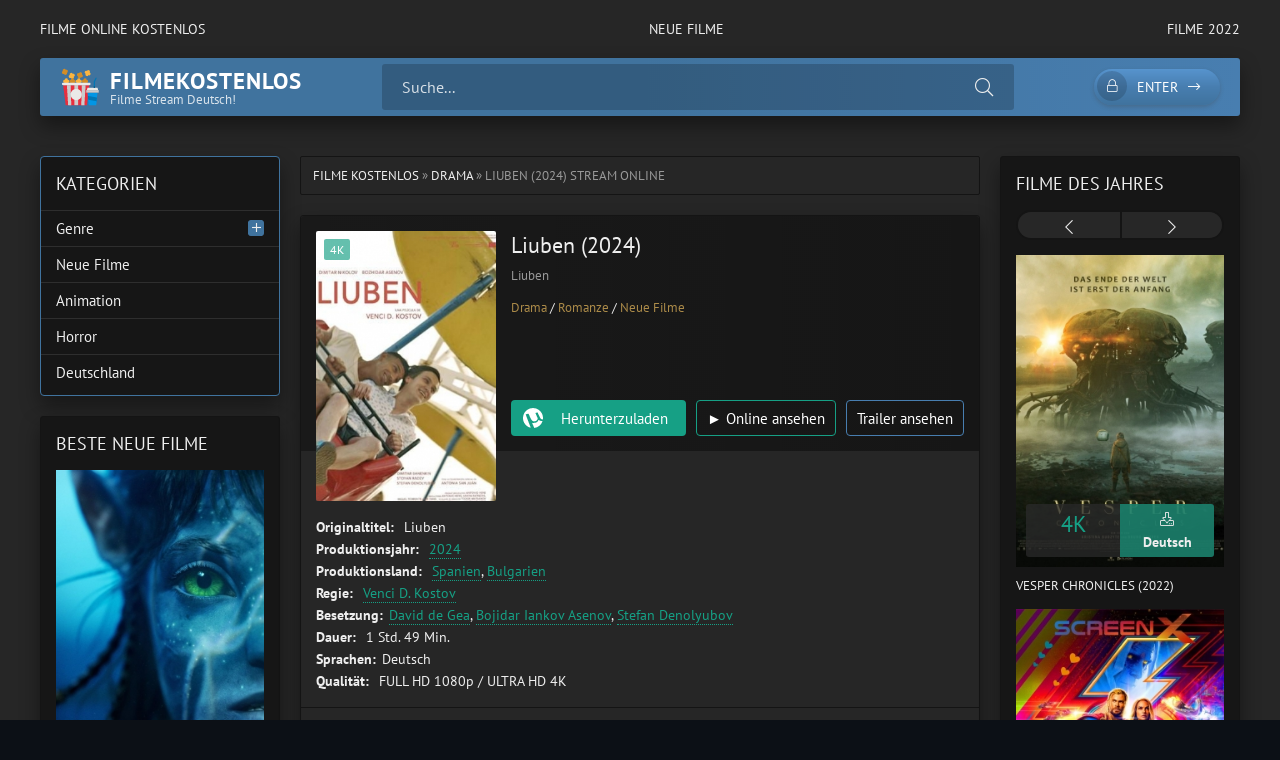

--- FILE ---
content_type: text/html; charset=utf-8
request_url: https://filmekostenlos.co/2086-liuben-2024.html
body_size: 8479
content:
<!DOCTYPE html>
<html lang="de">
<head>
	<title>Liuben (2024) Online Anschauen Ganzer film Deutsch</title>
<meta name="charset" content="utf-8">
<meta name="title" content="Liuben (2024) Online Anschauen Ganzer film Deutsch">
<meta name="description" content="Liuben (2024) komplett online sehen film deutsch. Liuben stream kinofilme german online schauen. Liuben (2024) Frei Schau Jetzt kostenlos.">
<meta name="keywords" content="Liuben (2024) Online, Liuben (2024) komplett online, Liuben stream kinofilme">
<meta name="generator" content="DataLife Engine (https://dle-news.ru)">
<link rel="canonical" href="https://filmekostenlos.co/2086-liuben-2024.html">
<link rel="alternate" type="application/rss+xml" title="Filme  Online Anschauen Ganzer  kostenlos  Stream Deutsch" href="https://filmekostenlos.co/rss.xml">
<link rel="search" type="application/opensearchdescription+xml" title="Filme  Online Anschauen Ganzer  kostenlos  Stream Deutsch" href="https://filmekostenlos.co/index.php?do=opensearch">
<meta property="twitter:title" content="Liuben (2024) Online Anschauen Ganzer film Deutsch">
<meta property="twitter:url" content="https://filmekostenlos.co/2086-liuben-2024.html">
<meta property="twitter:card" content="summary_large_image">
<meta property="twitter:image" content="https://xcine.online/uploads/posts/2024-03/1906489.jpg">
<meta property="twitter:description" content="&quot;Liuben&quot; es una película que sigue la historia de Liuben, un joven búlgaro que lucha por encontrar su lugar en el mundo. Después de perder a su padre en un accidente, Liuben se ve obligado a abandonar su pueblo natal y mudarse a la ciudad en busca de nuevas oportunidades. Sin embargo, la">
<meta property="og:type" content="article">
<meta property="og:site_name" content="Filme  Online Anschauen Ganzer  kostenlos  Stream Deutsch">
<meta property="og:title" content="Liuben (2024) Online Anschauen Ganzer film Deutsch">
<meta property="og:url" content="https://filmekostenlos.co/2086-liuben-2024.html">
<meta property="og:image" content="https://xcine.online/uploads/posts/2024-03/1906489.jpg">
<meta property="og:description" content="&quot;Liuben&quot; es una película que sigue la historia de Liuben, un joven búlgaro que lucha por encontrar su lugar en el mundo. Después de perder a su padre en un accidente, Liuben se ve obligado a abandonar su pueblo natal y mudarse a la ciudad en busca de nuevas oportunidades. Sin embargo, la">
	<meta name="viewport" content="width=device-width, initial-scale=1.0" />
	<meta name="theme-color" content="#40739e">
	<link rel="preload" href="/templates/filmekostenlos/css/common.css" as="style">
	<link rel="preload" href="/templates/filmekostenlos/css/styles.css" as="style">
	<link rel="preload" href="/templates/filmekostenlos/css/engine.css" as="style">
	<link rel="preload" href="/templates/filmekostenlos/css/fontawesome.css" as="style">
	<link rel="preload" href="/templates/filmekostenlos/webfonts/pt-sans-400.woff2" as="font" type="font/woff2" crossorigin>
	<link rel="preload" href="/templates/filmekostenlos/webfonts/pt-sans-700.woff2" as="font" type="font/woff2" crossorigin>
    <link rel="preload" href="/templates/filmekostenlos/webfonts/fa-light-300.woff2" as="font" type="font/woff2" crossorigin>
	<link rel="shortcut icon" href="/templates/filmekostenlos/images/logo.svg" />
	<link href="/templates/filmekostenlos/css/common.css" type="text/css" rel="stylesheet" />
	<link href="/templates/filmekostenlos/css/styles.css" type="text/css" rel="stylesheet" />
	<link href="/templates/filmekostenlos/css/engine.css" type="text/css" rel="stylesheet" /> 
	<link href="/templates/filmekostenlos/css/fontawesome.css" type="text/css" rel="stylesheet" />
    
    <meta name="google-site-verification" content="2C_rnzDI73RLQjsd3JHhn9d_6wSGzISOCwV1w8Gxn6Q" />
    <meta name="msvalidate.01" content="47DFB507D4330780CBCF8C7CD349EEDA" />
</head>

<body>

	<div class="wrapper">

		<div class="wrapper-container wrapper-main">

			<ul class="header__menu d-flex jc-space-between js-this-in-mobile-menu">
				<li><a href="/">FILME ONLINE KOSTENLOS</a></li>
				<li><a href="/neue-filme/">Neue Filme</a></li>
				<li><a href="/xfsearch/year/2022/">FILME 2022</a></li>
			
			</ul>

			<header class="header d-flex ai-center" id="header">
				<a href="/" class="logo header__logo">
					<div class="logo__title">filmekostenlos</div>
					<div class="logo__caption">Filme Stream Deutsch!</div>
				</a>
				<div class="header__search flex-grow-1">
					<form id="quicksearch" method="post">
						<input type="hidden" name="do" value="search">
						<input type="hidden" name="subaction" value="search">
						<div class="header__search-box">
							<input id="story" name="story" placeholder="Suche..." type="text" autocomplete="off">
							<button type="submit" class="search-btn"><span class="fal fa-search"></span></button>
						</div>
					</form>
				</div>
				<div class="header__btn-search d-none js-toggle-search"><span class="fal fa-search"></span></div>
				<div class="header__btn-login js-show-login"><span class="fal fa-lock"></span>Enter</div>
				
				<div class="header__btn-menu js-show-mobile-menu"><span class="fal fa-bars"></span></div>
				<div id="scrolltop"><span class="fal fa-long-arrow-up"></span></div>
			</header>

			<!-- END HEADER -->

			
			<!-- END CAROUSELS -->

			<div class="cols d-flex jc-space-between">

				

				<main class="col-main flex-grow-1">
					
					<div class="speedbar ws-nowrap">	<a href="https://filmekostenlos.co/">FILME KOSTENLOS</a> » <a href="https://filmekostenlos.co/drama/">Drama </a> » Liuben (2024) stream online
</div>
					
					<article class="page ignore-select">

	<div class="page__main">

		<header class="page__header item d-flex fd-column">
			<h1>Liuben (2024)</h1>
			<div class="page__poster img-fit-cover">
				<img data-src="https://xcine.online/uploads/posts/2024-03/thumbs/1906489.jpg" src="/templates/filmekostenlos/images/no-img.png" rel="nofollow">
				<div class="item__label">4K</div>
			</div>
			<div class="item__meta d-flex ai-center">
				<div class="item__meta-item">Liuben</div>
			
			</div>
            <div class="item__footer d-flex ai-center">
                <div class="item__category ws-nowrap flex-grow-1">
                    
                  
                    <a href="https://filmekostenlos.co/drama/">Drama </a> / <a href="https://filmekostenlos.co/romanze/">Romanze </a> / <a href="https://filmekostenlos.co/neue-filme/">Neue Filme</a>
                </div>
               
			
            </div>
			<div class="item__ctrl d-flex jc-space-between ai-center flex-grow-1">
              
			</div>
			<div class="item__btns d-flex jc-space-between">
				<a class="item__btn btn flex-grow-1 js-scrollto" href="#page__dl">Herunterzuladen</a>
				<a class="item__btn btn item__btn--online js-scrollto" href="/film-online.php"  target="_blank"  rel="nofollow"> ► Online ansehen</a>
				<button class="item__btn btn item__btn--trailer js-show-trailer">Trailer ansehen</button>
			</div>
		</header>

		<ul class="page__list">
            <li><span>Originaltitel: </span>Liuben</li>
			<li><span>Produktionsjahr: </span> <a href="https://filmekostenlos.co/xfsearch/year/2024/">2024</a></li>
			<li><span>Produktionsland:</span> <a href="https://filmekostenlos.co/xfsearch/country/spanien/">Spanien</a>, <a href="https://filmekostenlos.co/xfsearch/country/bulgarien/">Bulgarien</a></li>
			<li><span>Regie:</span> 	<a href="https://filmekostenlos.co/xfsearch/director/venci%20d.%20kostov/">Venci D. Kostov</a></li>
			<li><span>Besetzung:</span><a href="https://filmekostenlos.co/xfsearch/actors/david%20de%20gea/">David de Gea</a>, <a href="https://filmekostenlos.co/xfsearch/actors/bojidar%20iankov%20asenov/">Bojidar Iankov Asenov</a>, <a href="https://filmekostenlos.co/xfsearch/actors/stefan%20denolyubov/">Stefan Denolyubov</a></li>
			<li><span>Dauer:</span> 1 Std. 49 Min.</li>
			<li><span>Sprachen:</span>Deutsch</li>
			<li><span>Qualität:</span> FULL HD 1080p / ULTRA HD 4K</li>
            
		</ul>

		<div class="page__desc">
			<h3 class="page__subtitle">Beschreibung des Films Liuben (2024) </h3>
			<div class="page__text full-text"><div class="chat__message__text">
<p>"Liuben" es una película que sigue la historia de Liuben, un joven búlgaro que lucha por encontrar su lugar en el mundo. Después de perder a su padre en un accidente, Liuben se ve obligado a abandonar su pueblo natal y mudarse a la ciudad en busca de nuevas oportunidades.</p>
<p>Sin embargo, la vida en la ciudad no es tan fácil como pensaba, y Liuben pronto se encuentra envuelto en una serie de situaciones difíciles que lo obligan a enfrentar sus miedos, inseguridades y traumas del pasado. Con la ayuda de nuevos amigos y la determinación de seguir adelante, Liuben descubre que la clave para superar sus obstáculos está en aprender a aceptarse a sí mismo y a los demás.</p>
<p>A lo largo de su viaje, Liuben se enfrentará a desafíos emocionales y físicos que lo llevarán a cuestionar su lugar en el mundo y a buscar el verdadero significado de la felicidad y la realización personal. Con una combinación única de humor, drama y momentos conmovedores, "Liuben" es una historia sincera y emotiva sobre el poder del perdón, la resiliencia y el amor propio.</p>
</div></div>
		</div>
		
	
        <center> <h2 class="page__subtitle"> Liuben (2024)  Ganzer Film Online ansehen  Deutsch  </h2></center>
        
		<div class="page__player tabs" id="page__player">
			<div class="page__player-select tabs__select d-flex">
				<div>Online ansehen</div> 
				<div>TRAILER</div>
			</div>
			<div class="tabs__content d-none video-inside video-responsive">
			<iframe width="1012" height="569" data-src="https://www.youtube.com/embed/RExuhYtrAoY" title="LIUBEN trailer H264" frameborder="0" allow="accelerometer; autoplay; clipboard-write; encrypted-media; gyroscope; picture-in-picture; web-share" allowfullscreen></iframe>
			</div>
			<div class="tabs__content d-none video-inside video-responsive">
				<iframe width="1012" height="569" data-src="https://www.youtube.com/embed/RExuhYtrAoY" title="LIUBEN trailer H264" frameborder="0" allow="accelerometer; autoplay; clipboard-write; encrypted-media; gyroscope; picture-in-picture; web-share" allowfullscreen></iframe>
			</div>
			
		</div>

		<div class="page__dl" id="page__dl">
			<h3 class="page__dl-title">Film Liuben (2024) kostenlos herunterladen</h3>
				<a href="/download.php" target="_blank"  rel="nofollow" class="fdl-btn">
	<div class="fdl-btn-title">Liuben (2024)</div>
	<div class="fdl-btn-size fx-col fx-center">SCHNELLER 4K-DOWNLOAD OHNE GRENZEN</div>
	<div class="fdl-btn-footer fx-row fx-middle">
		<div class="fdl-btn-caption fx-1 ws-nowrap"> FULL HD 1080p / ULTRA HD 4K - Deutsch</div>
	
	</div>
</a>
			
		
		</div>
		<div class="sect sect--related">
			<h3 class="sect__title sect__header">Ähnliche Filme kostenlos</h3>
			<div class="sect__content">
				<div class="owl-carousel" id="owl-related">
					<a class="carousel-item" href="https://filmekostenlos.co/2073-schlussklappe-2024.html">
    <div class="carousel-item__title">Schlussklappe (2024)</div>
    <div class="carousel-item__img img-responsive img-responsive--portrait img-fit-cover">
        <img data-src="https://xcine.online/uploads/posts/2024-03/thumbs/5510893.jpg" src="/templates/filmekostenlos/images/no-img.png" rel="nofollow">
        <div class="carousel-item__label">4K</div>
    </div>
</a><a class="carousel-item" href="https://filmekostenlos.co/2098-sieger-sein-2024.html">
    <div class="carousel-item__title">Sieger sein (2024)</div>
    <div class="carousel-item__img img-responsive img-responsive--portrait img-fit-cover">
        <img data-src="https://xcine.online/uploads/posts/2024-03/thumbs/4612763.jpg" src="/templates/filmekostenlos/images/no-img.png" rel="nofollow">
        <div class="carousel-item__label">4K</div>
    </div>
</a><a class="carousel-item" href="https://filmekostenlos.co/2074-7-oder-wie-halte-ich-die-zeit-an-2024.html">
    <div class="carousel-item__title">7 oder wie halte ich die Zeit an (2024)</div>
    <div class="carousel-item__img img-responsive img-responsive--portrait img-fit-cover">
        <img data-src="https://xcine.online/uploads/posts/2024-03/thumbs/3272356.jpg" src="/templates/filmekostenlos/images/no-img.png" rel="nofollow">
        <div class="carousel-item__label">4K</div>
    </div>
</a><a class="carousel-item" href="https://filmekostenlos.co/2092-immaculate-2024.html">
    <div class="carousel-item__title">Immaculate (2024)</div>
    <div class="carousel-item__img img-responsive img-responsive--portrait img-fit-cover">
        <img data-src="https://xcine.online/uploads/posts/2024-03/thumbs/2417231.jpg" src="/templates/filmekostenlos/images/no-img.png" rel="nofollow">
        <div class="carousel-item__label">4K</div>
    </div>
</a>
				</div>
			</div>
		</div>

		<footer class="page__footer d-flex ai-center">
		
			<div class="page__share">
				<div class="ya-share2" data-services="vkontakte,facebook,odnoklassniki,moimir,twitter,viber,whatsapp,telegram" data-counter="ig"></div>
			</div>
		</footer>

	</div>

	<!-- END PAGE MAIN -->

	

	<div class="d-none" id="page__trailer" title="Trailer">
		<div class="page__trailer video-responsive">
			<iframe width="1012" height="569" data-src="https://www.youtube.com/embed/RExuhYtrAoY" title="LIUBEN trailer H264" frameborder="0" allow="accelerometer; autoplay; clipboard-write; encrypted-media; gyroscope; picture-in-picture; web-share" allowfullscreen></iframe>
		</div>
	</div>

</article>
<div id="dle-ajax-comments"></div>
<form  method="post" name="dle-comments-form" id="dle-comments-form" >
		<input type="hidden" name="subaction" value="addcomment">
		<input type="hidden" name="post_id" id="post_id" value="2086"><input type="hidden" name="user_hash" value="b2f6989933676abf925e14efd9fda675d0653d59"></form>
				</main>

				<!-- END COL MAIN -->

				<aside class="col-left order-first">
				
					
					
					<div class="side-block side-block--nav js-this-in-mobile-menu">
						<div class="side-block__title">KATEGORIEN</div>
						<ul class="side-block__content nav">
							<li class="submenu">
								<a href="#">Genre</a>
								<div class="nav__btn"><span class="fal fa-plus"></span></div>
								<ul class="nav__hidden">
										<li><a href="/abenteuer/">Abenteuer </a></li>
									<li><a href="/action/">Action </a></li>
									<li><a href="/animation/">Animation </a></li>
									<li><a href="/biografie/">Biografie </a></li>
									<li><a href="/bollywood/">Bollywood </a></li>
									<li><a href="/dokumentation/">Dokumentation </a></li>
									<li><a href="/drama/">Drama</a></li>
									<li><a href="/erotik/">Erotik </a></li>
                                    <li><a href="/experimentalfilm /">Experimentalfilm  </a></li>
									<li><a href="/familie/">Familie </a></li>
									<li><a href="/fantasy/">Fantasy  </a></li>
									<li><a href="/gericht/">Gericht </a></li>
									<li><a href="/historie/">Historie </a></li>
									<li><a href="/horror/">Horror  </a></li>				
                                    <li><a href="/komodie/">Komödie  </a></li>
									<li><a href="/kriegsfilm/">Kriegsfilm  </a></li>
									<li><a href="/krimi/">Krimi </a></li>
									<li><a href="/martial-arts/">Martial Arts  </a></li>
									<li><a href="/musical/"> Musical   </a></li>
                                    <li><a href="/musik/">Musik   </a></li>
									<li><a href="/romanze/">Romanze   </a></li>
									<li><a href="/sci-fi/">Sci-Fi  </a></li>
									<li><a href="/spionage/">Spionage   </a></li>
									<li><a href="/sport/">  Sport    </a></li>
                                    <li><a href="/thriller/">Thriller   </a></li>
									<li><a href="/tragikomodie/"> Tragikomödie   </a></li>
									<li><a href="/unbekannt/">Unbekannt  </a></li>
									<li><a href="/western/">Western </a></li>
								</ul>
							</li>
							
							<li><a href="/neue-filme/">Neue Filme</a></li>
							<li><a href="/animation/">Animation </a></li>
								<li><a href="/horror/">Horror  </a></li>	
                            <li><a href="/xfsearch/country/deutschland/">Deutschland</a></li>
						</ul>
					</div>
					<div class="side-block">
						<div class="side-block__title">Beste neue filme</div>
						<div class="side-block__content">
							<a class="poster-item" href="https://filmekostenlos.co/25-avatar-2-the-way-of-water-2022.html">
    <div class="poster-item__img img-responsive img-responsive--portrait img-fit-cover">
        <img data-src="https://xcine.online/uploads/posts/2022-07/thumbs/0973651.jpg" src="/templates/filmekostenlos/images/no-img.png" rel="nofollow">
        <div class="poster-item__meta d-flex">
            <div class="poster-item__category flex-grow-1 ws-nowrap">4K</div>
            <div class="poster-item__year flex-grow-1">Deutsch</div>
        </div>
    </div>
    
</a><a class="poster-item" href="https://filmekostenlos.co/63-halloween-ends-2022.html">
    <div class="poster-item__img img-responsive img-responsive--portrait img-fit-cover">
        <img data-src="https://xcine.online/uploads/posts/2022-09/thumbs/5593458.jpg" src="/templates/filmekostenlos/images/no-img.png" rel="nofollow">
        <div class="poster-item__meta d-flex">
            <div class="poster-item__category flex-grow-1 ws-nowrap">4K</div>
            <div class="poster-item__year flex-grow-1">Deutsch</div>
        </div>
    </div>
    
</a><a class="poster-item" href="https://filmekostenlos.co/57-black-adam-2022uu.html">
    <div class="poster-item__img img-responsive img-responsive--portrait img-fit-cover">
        <img data-src="https://xcine.online/uploads/posts/2022-07/thumbs/2962787.jpg" src="/templates/filmekostenlos/images/no-img.png" rel="nofollow">
        <div class="poster-item__meta d-flex">
            <div class="poster-item__category flex-grow-1 ws-nowrap">4K</div>
            <div class="poster-item__year flex-grow-1">Deutsch</div>
        </div>
    </div>
    
</a><a class="poster-item" href="https://filmekostenlos.co/73-after-forever-2022.html">
    <div class="poster-item__img img-responsive img-responsive--portrait img-fit-cover">
        <img data-src="https://xcine.online/uploads/posts/2022-07/thumbs/5351745.jpg" src="/templates/filmekostenlos/images/no-img.png" rel="nofollow">
        <div class="poster-item__meta d-flex">
            <div class="poster-item__category flex-grow-1 ws-nowrap">4K</div>
            <div class="poster-item__year flex-grow-1">Deutsch</div>
        </div>
    </div>
    
</a><a class="poster-item" href="https://filmekostenlos.co/90-prey-2022.html">
    <div class="poster-item__img img-responsive img-responsive--portrait img-fit-cover">
        <img data-src="https://xcine.online/uploads/posts/2022-07/thumbs/2450551.jpg" src="/templates/filmekostenlos/images/no-img.png" rel="nofollow">
        <div class="poster-item__meta d-flex">
            <div class="poster-item__category flex-grow-1 ws-nowrap">4K</div>
            <div class="poster-item__year flex-grow-1">Deutsch</div>
        </div>
    </div>
    
</a><a class="poster-item" href="https://filmekostenlos.co/52-the-invitation-bis-dass-der-tod-uns-scheidet-2022.html">
    <div class="poster-item__img img-responsive img-responsive--portrait img-fit-cover">
        <img data-src="https://xcine.online/uploads/posts/2022-07/thumbs/5386285.jpg" src="/templates/filmekostenlos/images/no-img.png" rel="nofollow">
        <div class="poster-item__meta d-flex">
            <div class="poster-item__category flex-grow-1 ws-nowrap">4K</div>
            <div class="poster-item__year flex-grow-1">Deutsch</div>
        </div>
    </div>
    
</a>
						</div>
					</div>
					
				
				</aside>

				<!-- END COL LEFT -->

				<aside class="col-right">
					<div class="side-block">
						<div class="side-block__title">FILME DES JAHRES</div>
						<div class="side-block__content posters owl-carousel" id="owl-posters">
							<a class="poster-item" href="https://filmekostenlos.co/108-vesper-2022.html">
    <div class="poster-item__img img-responsive img-responsive--portrait img-fit-cover">
        <img data-src="https://xcine.online/uploads/posts/2022-09/thumbs/2944337.jpg" src="/templates/filmekostenlos/images/no-img.png" rel="nofollow">
        <div class="poster-item__meta d-flex">
            <div class="poster-item__rating flex-grow-1">
                <div class="poster-item__rating-caption"></div>
               <div class="poster-item__rating-value"><span> 4K</span> </div>
            
            </div>
            <div class="poster-item__size flex-grow-1">
                <div class="poster-item__size-icon"><span class="fal fa-download"></span></div>
                <div class="poster-item__size-value">Deutsch</div>
            </div>
        </div>
    </div>
    <div class="poster-item__title line-clamp">Vesper Chronicles (2022)</div>
</a><a class="poster-item" href="https://filmekostenlos.co/11-thor-4-love-and-thunder-2022.html">
    <div class="poster-item__img img-responsive img-responsive--portrait img-fit-cover">
        <img data-src="https://xcine.online/uploads/posts/2022-07/thumbs/1730868.jpg" src="/templates/filmekostenlos/images/no-img.png" rel="nofollow">
        <div class="poster-item__meta d-flex">
            <div class="poster-item__rating flex-grow-1">
                <div class="poster-item__rating-caption"></div>
               <div class="poster-item__rating-value"><span> 4K</span> </div>
            
            </div>
            <div class="poster-item__size flex-grow-1">
                <div class="poster-item__size-icon"><span class="fal fa-download"></span></div>
                <div class="poster-item__size-value">Deutsch</div>
            </div>
        </div>
    </div>
    <div class="poster-item__title line-clamp">Thor 4: Love And Thunder (2022)</div>
</a><a class="poster-item" href="https://filmekostenlos.co/127-the-survivor-2022.html">
    <div class="poster-item__img img-responsive img-responsive--portrait img-fit-cover">
        <img data-src="https://xcine.online/uploads/posts/2022-07/thumbs/4914489.jpg" src="/templates/filmekostenlos/images/no-img.png" rel="nofollow">
        <div class="poster-item__meta d-flex">
            <div class="poster-item__rating flex-grow-1">
                <div class="poster-item__rating-caption"></div>
               <div class="poster-item__rating-value"><span> 4K</span> </div>
            
            </div>
            <div class="poster-item__size flex-grow-1">
                <div class="poster-item__size-icon"><span class="fal fa-download"></span></div>
                <div class="poster-item__size-value">Deutsch</div>
            </div>
        </div>
    </div>
    <div class="poster-item__title line-clamp">The Survivor (2022)</div>
</a><a class="poster-item" href="https://filmekostenlos.co/124-the-reef-2-stalked-2022.html">
    <div class="poster-item__img img-responsive img-responsive--portrait img-fit-cover">
        <img data-src="https://xcine.online/uploads/posts/2022-07/thumbs/0956334.jpg" src="/templates/filmekostenlos/images/no-img.png" rel="nofollow">
        <div class="poster-item__meta d-flex">
            <div class="poster-item__rating flex-grow-1">
                <div class="poster-item__rating-caption"></div>
               <div class="poster-item__rating-value"><span> 4K</span> </div>
            
            </div>
            <div class="poster-item__size flex-grow-1">
                <div class="poster-item__size-icon"><span class="fal fa-download"></span></div>
                <div class="poster-item__size-value">Deutsch</div>
            </div>
        </div>
    </div>
    <div class="poster-item__title line-clamp">The Reef 2: Stalked (2022)</div>
</a><a class="poster-item" href="https://filmekostenlos.co/120-zero-contact-2022.html">
    <div class="poster-item__img img-responsive img-responsive--portrait img-fit-cover">
        <img data-src="https://xcine.online/uploads/posts/2022-07/thumbs/2244838.jpg" src="/templates/filmekostenlos/images/no-img.png" rel="nofollow">
        <div class="poster-item__meta d-flex">
            <div class="poster-item__rating flex-grow-1">
                <div class="poster-item__rating-caption"></div>
               <div class="poster-item__rating-value"><span> 4K</span> </div>
            
            </div>
            <div class="poster-item__size flex-grow-1">
                <div class="poster-item__size-icon"><span class="fal fa-download"></span></div>
                <div class="poster-item__size-value">Deutsch</div>
            </div>
        </div>
    </div>
    <div class="poster-item__title line-clamp">Zero Contact (2022)</div>
</a><a class="poster-item" href="https://filmekostenlos.co/115-independence-day-3-2022.html">
    <div class="poster-item__img img-responsive img-responsive--portrait img-fit-cover">
        <img data-src="https://xcine.online/uploads/posts/2022-07/thumbs/21015493_2013062613205984.jpg" src="/templates/filmekostenlos/images/no-img.png" rel="nofollow">
        <div class="poster-item__meta d-flex">
            <div class="poster-item__rating flex-grow-1">
                <div class="poster-item__rating-caption"></div>
               <div class="poster-item__rating-value"><span> 4K</span> </div>
            
            </div>
            <div class="poster-item__size flex-grow-1">
                <div class="poster-item__size-icon"><span class="fal fa-download"></span></div>
                <div class="poster-item__size-value">Deutsch</div>
            </div>
        </div>
    </div>
    <div class="poster-item__title line-clamp">Independence Day 3 (2022)</div>
</a><a class="poster-item" href="https://filmekostenlos.co/9-elvis-2022.html">
    <div class="poster-item__img img-responsive img-responsive--portrait img-fit-cover">
        <img data-src="https://xcine.online/uploads/posts/2022-07/thumbs/4280865.jpg" src="/templates/filmekostenlos/images/no-img.png" rel="nofollow">
        <div class="poster-item__meta d-flex">
            <div class="poster-item__rating flex-grow-1">
                <div class="poster-item__rating-caption"></div>
               <div class="poster-item__rating-value"><span> 4K</span> </div>
            
            </div>
            <div class="poster-item__size flex-grow-1">
                <div class="poster-item__size-icon"><span class="fal fa-download"></span></div>
                <div class="poster-item__size-value">Deutsch</div>
            </div>
        </div>
    </div>
    <div class="poster-item__title line-clamp">Elvis (2022)</div>
</a><a class="poster-item" href="https://filmekostenlos.co/5-the-princess-2022.html">
    <div class="poster-item__img img-responsive img-responsive--portrait img-fit-cover">
        <img data-src="https://xcine.online/uploads/posts/2022-07/thumbs/1202874.jpg" src="/templates/filmekostenlos/images/no-img.png" rel="nofollow">
        <div class="poster-item__meta d-flex">
            <div class="poster-item__rating flex-grow-1">
                <div class="poster-item__rating-caption"></div>
               <div class="poster-item__rating-value"><span> 4K</span> </div>
            
            </div>
            <div class="poster-item__size flex-grow-1">
                <div class="poster-item__size-icon"><span class="fal fa-download"></span></div>
                <div class="poster-item__size-value">Deutsch</div>
            </div>
        </div>
    </div>
    <div class="poster-item__title line-clamp">The Princess (2022)</div>
</a><a class="poster-item" href="https://filmekostenlos.co/4-minions-2-auf-der-suche-nach-dem-mini-boss-2022.html">
    <div class="poster-item__img img-responsive img-responsive--portrait img-fit-cover">
        <img data-src="https://xcine.online/uploads/posts/2022-07/thumbs/2504481.jpg" src="/templates/filmekostenlos/images/no-img.png" rel="nofollow">
        <div class="poster-item__meta d-flex">
            <div class="poster-item__rating flex-grow-1">
                <div class="poster-item__rating-caption"></div>
               <div class="poster-item__rating-value"><span> 4K</span> </div>
            
            </div>
            <div class="poster-item__size flex-grow-1">
                <div class="poster-item__size-icon"><span class="fal fa-download"></span></div>
                <div class="poster-item__size-value">Deutsch</div>
            </div>
        </div>
    </div>
    <div class="poster-item__title line-clamp">Minions 2: Auf der Suche nach dem Mini-Boss (2022)</div>
</a>
						</div>
					</div>
				
					<div class="side-block side-block--bg-2">
						<div class="side-block__title">TOP 10</div>
						<ul class="side-block__content popular">
							<li>
	<a class="popular-item d-flex ai-center" href="https://filmekostenlos.co/71-eingeschlossene-gesellschaft-2022.html">
		<div class="popular-item__img img-fit-cover">
			<img data-src="https://xcine.online/uploads/posts/2022-07/thumbs/2360514.jpg" src="/templates/filmekostenlos/images/no-img.png" rel="nofollow">
		</div>
		<div class="popular-item__desc flex-grow-1">
			<div class="popular-item__title line-clamp">Eingeschlossene Gesellschaft (2022)</div>
			<small>Komödie  / Drama  / Neue Filme</small>
		</div>
	</a>
</li><li>
	<a class="popular-item d-flex ai-center" href="https://filmekostenlos.co/103-hui-buh-und-das-hexenschloss-2022.html">
		<div class="popular-item__img img-fit-cover">
			<img data-src="https://xcine.online/uploads/posts/2022-07/thumbs/1864663.jpg" src="/templates/filmekostenlos/images/no-img.png" rel="nofollow">
		</div>
		<div class="popular-item__desc flex-grow-1">
			<div class="popular-item__title line-clamp">Hui Buh und das Hexenschloss (2022)</div>
			<small>Familie  / Fantasy  / Abenteuer  / Neue Filme</small>
		</div>
	</a>
</li><li>
	<a class="popular-item d-flex ai-center" href="https://filmekostenlos.co/91-beast-jager-ohne-gnade-2022.html">
		<div class="popular-item__img img-fit-cover">
			<img data-src="https://xcine.online/uploads/posts/2022-07/thumbs/2822247.jpg" src="/templates/filmekostenlos/images/no-img.png" rel="nofollow">
		</div>
		<div class="popular-item__desc flex-grow-1">
			<div class="popular-item__title line-clamp">Beast - Jäger ohne Gnade (2022)</div>
			<small>Drama  / Thriller  / Neue Filme</small>
		</div>
	</a>
</li><li>
	<a class="popular-item d-flex ai-center" href="https://filmekostenlos.co/88-first-love-2022.html">
		<div class="popular-item__img img-fit-cover">
			<img data-src="https://xcine.online/uploads/posts/2022-07/thumbs/3413856.jpg" src="/templates/filmekostenlos/images/no-img.png" rel="nofollow">
		</div>
		<div class="popular-item__desc flex-grow-1">
			<div class="popular-item__title line-clamp">First Love (2022)</div>
			<small>Drama  / Romanze  / Neue Filme</small>
		</div>
	</a>
</li><li>
	<a class="popular-item d-flex ai-center" href="https://filmekostenlos.co/83-notre-dame-in-flammen-2022.html">
		<div class="popular-item__img img-fit-cover">
			<img data-src="https://xcine.online/uploads/posts/2022-07/thumbs/5735526.jpg" src="/templates/filmekostenlos/images/no-img.png" rel="nofollow">
		</div>
		<div class="popular-item__desc flex-grow-1">
			<div class="popular-item__title line-clamp">Notre-Dame in Flammen (2022)</div>
			<small>Drama  / Neue Filme</small>
		</div>
	</a>
</li><li>
	<a class="popular-item d-flex ai-center" href="https://filmekostenlos.co/65-x-2022.html">
		<div class="popular-item__img img-fit-cover">
			<img data-src="https://xcine.online/uploads/posts/2022-07/thumbs/2376254.jpg" src="/templates/filmekostenlos/images/no-img.png" rel="nofollow">
		</div>
		<div class="popular-item__desc flex-grow-1">
			<div class="popular-item__title line-clamp">X (2022)</div>
			<small>Horror  / Thriller  / Neue Filme</small>
		</div>
	</a>
</li><li>
	<a class="popular-item d-flex ai-center" href="https://filmekostenlos.co/59-dc-league-of-super-pets-2022.html">
		<div class="popular-item__img img-fit-cover">
			<img data-src="https://xcine.online/uploads/posts/2022-07/thumbs/1162381.jpg" src="/templates/filmekostenlos/images/no-img.png" rel="nofollow">
		</div>
		<div class="popular-item__desc flex-grow-1">
			<div class="popular-item__title line-clamp">DC League Of Super-Pets (2022)</div>
			<small>Animation  / Abenteuer  / Familie  / Fantasy  / Neue Filme</small>
		</div>
	</a>
</li><li>
	<a class="popular-item d-flex ai-center" href="https://filmekostenlos.co/56-hatching-2022.html">
		<div class="popular-item__img img-fit-cover">
			<img data-src="https://xcine.online/uploads/posts/2022-07/thumbs/1783881.jpg" src="/templates/filmekostenlos/images/no-img.png" rel="nofollow">
		</div>
		<div class="popular-item__desc flex-grow-1">
			<div class="popular-item__title line-clamp">Hatching (2022)</div>
			<small>Horror  / Neue Filme</small>
		</div>
	</a>
</li><li>
	<a class="popular-item d-flex ai-center" href="https://filmekostenlos.co/50-die-gangster-gang-2022.html">
		<div class="popular-item__img img-fit-cover">
			<img data-src="https://xcine.online/uploads/posts/2022-07/thumbs/2001010.jpg" src="/templates/filmekostenlos/images/no-img.png" rel="nofollow">
		</div>
		<div class="popular-item__desc flex-grow-1">
			<div class="popular-item__title line-clamp">Die Gangster Gang (2022)</div>
			<small>Animation  / Abenteuer  / Komödie  / Familie  / Neue Filme</small>
		</div>
	</a>
</li><li>
	<a class="popular-item d-flex ai-center" href="https://filmekostenlos.co/42-corsage-2022.html">
		<div class="popular-item__img img-fit-cover">
			<img data-src="https://xcine.online/uploads/posts/2022-07/thumbs/4428118.jpg" src="/templates/filmekostenlos/images/no-img.png" rel="nofollow">
		</div>
		<div class="popular-item__desc flex-grow-1">
			<div class="popular-item__title line-clamp">Corsage (2022)</div>
			<small>Drama  / Historie  / Biografie  / Neue Filme</small>
		</div>
	</a>
</li>
						</ul>
					</div>
					
				
				</aside>

				<!-- END COL RIGHT -->

			</div>

			<!-- END COLS -->

			<footer class="footer">
				<div class="footer__one d-flex ai-center">
					<a href="/" class="logo footer__logo">
						<div class="logo__title">FILMEKOSTENLOS</div>
						<div class="logo__caption">Filme Stream Deutsch!</div>
					</a>
					<ul class="footer__menu d-flex flex-grow-1">
						<li><a href="/"  >FILME KOSTENLOS</a></li>
					
					</ul>
					<div class="footer__counter">
				
					</div>
				</div>
				<div class="footer__two">
					FILMEKOSTENLOS.co &copy; 2022. Ganzer Filme German kostenlos und legal online anschauen. 
				</div>
			</footer>

			<!-- END FOOTER -->

		</div>

		<!-- END WRAPPER-MAIN -->

	</div>

	<!-- END WRAPPER -->

	

<div class="login login--not-logged d-none">
	<div class="login__header d-flex jc-space-between ai-center">
		<div class="login__title stretch-free-width ws-nowrap">Enter</div>
		<div class="login__close"><span class="fal fa-times"></span></div>
	</div>
	<form method="post">
	<div class="login__content">
		<div class="login__row">
			<div class="login__caption">login:</div>
			<div class="login__input"><input type="text" name="login_name" id="login_name" placeholder="login"/></div>
			<span class="fal fa-user"></span>
		</div>
		<div class="login__row">
			<div class="login__caption">password:</div>
			<div class="login__input"><input type="password" name="login_password" id="login_password" placeholder="password" /></div>
			<span class="fal fa-lock"></span>
		</div>
		<label class="login__row checkbox" for="login_not_save">
			
		</label>
		<div class="login__row">
			<button onclick="submit();" type="submit" title="enter">enter</button>
			<input name="login" type="hidden" id="login" value="submit" />
		</div>
	</div>
	<div class="login__social">
		
		<div class="login__social-btns">
		
		</div>
	</div>
	</form>
</div>

	
<script src="/engine/classes/js/jquery3.js?v=41773"></script>
<script src="/engine/classes/js/jqueryui3.js?v=41773" defer></script>
<script src="/engine/classes/js/dle_js.js?v=41773" defer></script>
<script src="/engine/classes/js/lazyload.js?v=41773" defer></script>
<script src="/engine/editor/jscripts/tiny_mce/tinymce.min.js?v=41773" defer></script>
<script type="application/ld+json">{"@context":"https://schema.org","@graph":[{"@type":"BreadcrumbList","@context":"https://schema.org/","itemListElement":[{"@type":"ListItem","position":1,"item":{"@id":"https://filmekostenlos.co/","name":"FILME KOSTENLOS"}},{"@type":"ListItem","position":2,"item":{"@id":"https://filmekostenlos.co/drama/","name":"Drama "}},{"@type":"ListItem","position":3,"item":{"@id":"https://filmekostenlos.co/2086-liuben-2024.html","name":"Liuben (2024)"}}]}]}</script>
	<script src="/templates/filmekostenlos/js/libs.js"></script>
	<script>
<!--
var dle_root       = '/';
var dle_admin      = '';
var dle_login_hash = 'b2f6989933676abf925e14efd9fda675d0653d59';
var dle_group      = 5;
var dle_skin       = 'filmekostenlos';
var dle_wysiwyg    = '2';
var quick_wysiwyg  = '2';
var dle_min_search = '4';
var dle_act_lang   = ["Yes", "No", "Enter", "Cancel", "Save", "Delete", "Loading. Please, wait..."];
var menu_short     = 'Quick edit';
var menu_full      = 'Full edit';
var menu_profile   = 'View profile';
var menu_send      = 'Send message';
var menu_uedit     = 'Admin Center';
var dle_info       = 'Information';
var dle_confirm    = 'Confirm';
var dle_prompt     = 'Enter the information';
var dle_req_field  = ["Fill the name field", "Fill the message field", "Fill the field with the subject of the message"];
var dle_del_agree  = 'Are you sure you want to delete it? This action cannot be undone';
var dle_spam_agree = 'Are you sure you want to mark the user as a spammer? This will remove all his comments';
var dle_c_title    = 'Send a complaint';
var dle_complaint  = 'Enter the text of your complaint to the Administration:';
var dle_mail       = 'Your e-mail:';
var dle_big_text   = 'Highlighted section of text is too large.';
var dle_orfo_title = 'Enter a comment to the detected error on the page for Administration ';
var dle_p_send     = 'Send';
var dle_p_send_ok  = 'Notification has been sent successfully ';
var dle_save_ok    = 'Changes are saved successfully. Refresh the page?';
var dle_reply_title= 'Reply to the comment';
var dle_tree_comm  = '0';
var dle_del_news   = 'Delete article';
var dle_sub_agree  = 'Do you really want to subscribe to this article’s comments?';
var dle_captcha_type  = '0';
var dle_share_interesting  = ["Share a link to the selected text", "Twitter", "Facebook", "Вконтакте", "Direct Link:", "Right-click and select «Copy Link»"];
var DLEPlayerLang     = {prev: 'Previous',next: 'Next',play: 'Play',pause: 'Pause',mute: 'Mute', unmute: 'Unmute', settings: 'Settings', enterFullscreen: 'Enable full screen mode', exitFullscreen: 'Disable full screen mode', speed: 'Speed', normal: 'Normal', quality: 'Quality', pip: 'PiP mode'};
var allow_dle_delete_news   = false;
var dle_search_delay   = false;
var dle_search_value   = '';
jQuery(function($){

	
	
	tinyMCE.baseURL = dle_root + 'engine/editor/jscripts/tiny_mce';
	tinyMCE.suffix = '.min';

	tinymce.init({
		selector: 'textarea#comments',
		language : "en",
		element_format : 'html',
		width : "100%",
		height : 260,

		deprecation_warnings: false,
		
		plugins: ["link image lists paste quickbars dlebutton noneditable"],
		
		draggable_modal: true,
		toolbar_mode: 'floating',
		contextmenu: false,
		relative_urls : false,
		convert_urls : false,
		remove_script_host : false,
		browser_spellcheck: true,
		extended_valid_elements : "div[align|style|class|contenteditable],b/strong,i/em,u,s,p[align|style|class|contenteditable]",
		quickbars_insert_toolbar: '',
		quickbars_selection_toolbar: 'bold italic underline | dlequote dlespoiler dlehide',
		
	    formats: {
	      bold: {inline: 'b'},
	      italic: {inline: 'i'},
	      underline: {inline: 'u', exact : true},
	      strikethrough: {inline: 's', exact : true}
	    },
		
		paste_as_text: true,
		elementpath: false,
		branding: false,
		
		dle_root : dle_root,
		dle_upload_area : "comments",
		dle_upload_user : "",
		dle_upload_news : "0",
		
		menubar: false,
		noneditable_editable_class: 'contenteditable',
		noneditable_noneditable_class: 'noncontenteditable',
		image_dimensions: false,
		
		
		toolbar: "bold italic underline | alignleft aligncenter alignright | bullist numlist | dleemo link dleleech  | dlequote dlespoiler dlehide",
		content_css : dle_root + "engine/editor/css/content.css"

	});
				$('#dle-comments-form').submit(function() {
					doAddComments();
					return false;
				});
FastSearch();
});
//-->
</script>
	<script async src="https://yastatic.net/share2/share.js"></script>

    <!-- Yandex.Metrika counter -->
<script type="text/javascript" >
   (function(m,e,t,r,i,k,a){m[i]=m[i]||function(){(m[i].a=m[i].a||[]).push(arguments)};
   m[i].l=1*new Date();k=e.createElement(t),a=e.getElementsByTagName(t)[0],k.async=1,k.src=r,a.parentNode.insertBefore(k,a)})
   (window, document, "script", "https://mc.yandex.ru/metrika/tag.js", "ym");

   ym(89869226, "init", {
        clickmap:true,
        trackLinks:true,
        accurateTrackBounce:true
   });
</script>
<noscript><div><img src="https://mc.yandex.ru/watch/89869226" style="position:absolute; left:-9999px;" alt="" /></div></noscript>
<!-- /Yandex.Metrika counter -->
    
<script defer src="https://static.cloudflareinsights.com/beacon.min.js/vcd15cbe7772f49c399c6a5babf22c1241717689176015" integrity="sha512-ZpsOmlRQV6y907TI0dKBHq9Md29nnaEIPlkf84rnaERnq6zvWvPUqr2ft8M1aS28oN72PdrCzSjY4U6VaAw1EQ==" data-cf-beacon='{"version":"2024.11.0","token":"fa703a466d5340e39b927550f4bc8ce7","r":1,"server_timing":{"name":{"cfCacheStatus":true,"cfEdge":true,"cfExtPri":true,"cfL4":true,"cfOrigin":true,"cfSpeedBrain":true},"location_startswith":null}}' crossorigin="anonymous"></script>
</body>
</html>

<!-- DataLife Engine Copyright SoftNews Media Group (http://dle-news.ru) -->


--- FILE ---
content_type: text/css
request_url: https://filmekostenlos.co/templates/filmekostenlos/css/common.css
body_size: 2047
content:
/* 
Datalife Engine template by Webrambo.ru,
name: MovieTor, creation date: 11 may 2021, version dle: 14
*/

:root {
	--black: #eee;
	--grey: #999;
	--green: #40739e;
	--blue: #16a085;
	--blue2: #487eb0;
	--yellow: #deb663;
	--black-a: rgba(42,42,42,0.75);
	--green-a: rgba(72, 126, 176,0.8);
	--blue-a: rgba(22, 160, 133,0.66);
	--bsh: 0 10px 20px rgba(0,0,0,0.4);
	--bdc: #141414;
	--gradient-green: linear-gradient(to right, #40739e, #40739e, #487eb0);
	--gradient-blue: linear-gradient(to right, #1fb698 0%, #117561 100%);
	--accent-color: #16a085;
	--accent-color-darker: #10816b;
	--ui-bg: #262626;
	--ui-bg-darker: #171717;
	--ui-bg-accent: #40739e;
	--ui-text-color-on-accent: #fff;
	--main-indent-negative: -40px;
	--main-indent: 40px; /* основной отступ справа и слева */
	--maximum-width: 1280px; /* максимальная ширина блока контента */
}

/* RESET, BASIC UI SETTINGS
----------------------------------------------- */
* {background: transparent; margin: 0; padding: 0; outline: none; border: 0; box-sizing: border-box;}
ol, ul {list-style: none;}
table {border-collapse: collapse; border-spacing: 0;}
img, table, iframe, video, frame, embed, object {max-width: 100%;}
body {font: 15px 'PT Sans', sans-serif; line-height: normal; padding: 0; margin: 0;       
	color: #eee; background: #0c1016 url(../images/bg.png); overflow-x: hidden;
	min-height: 100%; width: 100%; font-weight: 400;}
a {color: #eee; text-decoration: none;}
a:hover, a:focus {color: #eee; text-decoration: none;}
h1, h2, h3, h4, h5 {font-weight: 400; font-size: 24px;}
::selection {background: #ff0000; color: #fff;}
b, strong, .bolder {font-weight: 700;}

button, select, textarea, input[type="text"], input[type="password"], input[type="button"], input[type="submit"] 
	{appearance: none; -webkit-appearance: none; font-size: 16px; font-family: inherit;}
button, .btn, input[type="button"], input[type="reset"], input[type="submit"], .form__btn, 
.qq-upload-button, .pm__links a, .usp__btn a {display: inline-flex; align-items: center; justify-content: center; 
	cursor: pointer; text-align: center; padding: 0 20px; height: 40px; font-size: 16px; font-weight: 400; line-height: 1;
	white-space: nowrap; background-color: var(--accent-color); color:#fff; border-radius: 4px; box-shadow: none;}
button:hover, .btn:hover, input[type="button"]:hover, input[type="reset"]:hover, input[type="submit"]:hover, 
.form__btn:hover, .qq-upload-button:hover, .pm__links a:hover, .usp__btn a:hover 
{background-color: var(--accent-color-darker); border-color: var(--accent-color-darker); color: #fff;}
button:active, input[type="button"]:active, input[type="submit"]:active {box-shadow: inset 0 1px 4px 0 rgba(0,0,0,0.1);}
.color-btn, [class*=fr], [class*=plyr], [class*=owl-], [id*=mceu] {padding: 0; margin: 0; 
	line-height: normal; border: 0; box-shadow: none; background: none; border-radius: 0;}

input[type="text"], input[type="password"] {height: 40px; line-height: 40px; border-radius: 4px; padding: 0 15px;}
select {height: 40px; padding: 0 15px; display: block;}
select:not([multiple]) {background-image: url(../dleimages/chevron.svg); padding-right: 30px;
	background-repeat: no-repeat; background-position: right 15px top 50%; background-size: .6em auto;}
select option {padding: 6px 10px;}
select[multiple] {padding: 0 5px;}
textarea {padding: 15px; overflow: auto; vertical-align: top; resize: vertical;}
input[type="text"], input[type="password"], select, textarea {width: 100%; background-color: #161616; color: #eee; 
	box-shadow: inset 0 0 0 1px #131313, inset 1px 2px 5px rgba(0,0,0,0.4);}
input[type="text"]:focus, input[type="password"]:focus, textarea:focus 
	{box-shadow: inset 0 0 0 1px var(--accent-color), inset 1px 2px 5px rgba(0,0,0,0.1);}
input::placeholder, textarea::placeholder {color: #eee; opacity: 0.8; font-size: 13px;} 
input:focus::placeholder, textarea:focus::placeholder {color: transparent}

/* SNIPPETS
----------------------------------------------- */
.img-box, .img-wide, .img-responsive, .img-fit-cover {overflow: hidden; position: relative;}
.img-responsive {padding-top: 60%;}
.img-responsive--portrait {padding-top: 150%;}
.img-box > img, .img-responsive > img {width: 100%; min-height: 100%; display: block;}
.img-responsive > img {position: absolute; left: 0; top: 0;}
.img-wide img, .img-wide > a {width: 100%; display: block;}
.img-fit-cover img {width: 100%; height: 100%; object-fit: cover;}
.clr {clear: both;}
.clearfix::after {content: ""; display: table; clear: both;}
.ws-nowrap {white-space: nowrap; overflow: hidden; text-overflow: ellipsis;}
.line-clamp {display: -webkit-box; -webkit-line-clamp: 2; -webkit-box-orient: vertical; overflow: hidden;}
.vw100 {margin:0 calc((100% - 100vw)/2); padding:0 calc((100vw - 100%)/2);}
.d-flex, .fx-row, #dle-content2 {display: flex; flex-wrap: wrap; flex-direction: row;}
.fd-column, .fx-col {flex-direction: column; flex-wrap: nowrap;} 
.jc-space-between, .fx-row {justify-content: space-between;}
.jc-flex-start, .fx-start, #dle-content {justify-content: flex-start;}
.jc-center, .fx-center {justify-content: center;}
.jc-flex-end {justify-content: flex-end;}
.ai-flex-start {align-items: flex-start;}
.ai-center, .fx-middle {align-items: center;}
.ai-flex-end {align-items: flex-end;}
.order-first {order: -1;}
.order-last {order: 10;}
.flex-grow-1, .fx-1, .stretch-free-width {flex: 1 1 0; max-width: 100%; min-width: 50px;}
.btn-icon, .centered-content {display: inline-flex; justify-content: center; align-items: center;}
.icon-at-left [class*="fa-"], .icon-left .icon {margin-right: 10px;}
.icon-at-right [class*="fa-"], .icon-right .icon {margin-left: 10px;}
.hidden, #dofullsearch, .form__header .form__btn, .comment-item__main .quote + br, .d-none {display: none;}
.animated-element, button, .btn, a, a img, #scrolltop, .header__btn-login .fal, .carousels__tabs div, 
.carousel-item__title, .header {transition: all .3s;}

#dle-content2 > *:not(.grid-item), #dle-content {width: 100%;}
#dle-content2, .d-grid {display: grid; grid-template-columns: repeat(auto-fill,minmax(140px,1fr)); 
	grid-gap: 20px 20px; grid-auto-flow: row dense;}
#dle-content2 > *:not(.grid-item) {grid-column: 1 / -1;}
[data-src] {opacity: 0; transition: opacity 0.3s;}
[data-src].lazy-loaded {opacity: 1;}
.d-block {display: block;}
@font-face {font-family: 'PT Sans'; src: url('../webfonts/pt-sans-400.woff2') format('woff2');
	font-weight: 400; font-style: normal; font-display: swap;}
@font-face {font-family: 'PT Sans'; src: url('../webfonts/pt-sans-700.woff2') format('woff2');
	font-weight: 700; font-style: normal; font-display: swap;}

--- FILE ---
content_type: image/svg+xml
request_url: https://filmekostenlos.co/templates/filmekostenlos/images/logo.svg
body_size: 419
content:
<svg height="512" viewBox="0 0 512 512" width="512" xmlns="http://www.w3.org/2000/svg"><g id="flat"><path d="m344 488h-272l-32-256h336z" fill="#e82f3e"/><path d="m464 488h-96l-16-160h128z" fill="#0296e5"/><path d="m473.71 390.89-4.72 47.17-107.89-19.04-4.88-48.86z" fill="#0296e5"/><path d="m488 296h-144l8-32h128z" fill="#eaeae8"/><path d="m448 264h-16v-80l24-48h16l-24 56z" fill="#0276b4"/><g fill="#cbcbcb"><path d="m184 232h48v256h-48z"/><path d="m144 488h-40l-16-256h48z"/><path d="m312 488h-40l8-256h48z"/></g><path d="m291.714 120.036a20 20 0 0 0 -11.142-26 20 20 0 1 0 -37.139-14.856 20 20 0 0 0 -14.856 37.139c.208.083.418.139.627.215a.275.275 0 0 0 -.014.03 20 20 0 0 0 37.139 14.856c0-.011.006-.022.01-.032a19.986 19.986 0 0 0 25.375-11.352z" fill="#d18d28"/><path d="m187.88 99.034a20 20 0 0 0 -25.913-11.334 20 20 0 0 0 -37.25 14.576 20 20 0 0 0 14.576 37.25c.208-.081.4-.185.6-.272 0 .01.006.021.01.032a20 20 0 1 0 37.25-14.576c0-.011-.01-.02-.014-.031a19.985 19.985 0 0 0 10.741-25.645z" fill="#fbb540"/><path d="m99.88 48.054a20 20 0 0 0 -25.913-11.337 20 20 0 1 0 -37.25 14.576 20 20 0 0 0 14.576 37.25c.208-.081.4-.184.6-.272 0 .011.006.021.01.032a20 20 0 0 0 37.25-14.576c0-.011-.01-.02-.014-.03a19.986 19.986 0 0 0 10.741-25.643z" fill="#d18d28"/><path d="m120 184a20 20 0 0 0 -20-20 20 20 0 0 0 -40 0 20 20 0 0 0 0 40c.223 0 .439-.026.661-.033v.033a20 20 0 1 0 40 0c0-.011 0-.022 0-.033a19.986 19.986 0 0 0 19.339-19.967z" fill="#fbb540"/><path d="m200 184a20 20 0 0 0 -20-20 20 20 0 0 0 -40 0 20 20 0 0 0 0 40c.223 0 .439-.026.661-.033v.033a20 20 0 0 0 40 0c0-.011 0-.022 0-.033a19.986 19.986 0 0 0 19.339-19.967z" fill="#d18d28"/><path d="m280 184a20 20 0 0 0 -20-20 20 20 0 0 0 -40 0 20 20 0 0 0 0 40c.223 0 .439-.026.661-.033v.033a20 20 0 0 0 40 0c0-.011 0-.022 0-.033a19.986 19.986 0 0 0 19.339-19.967z" fill="#fbb540"/><path d="m360 184a20 20 0 0 0 -20-20 20 20 0 0 0 -40 0 20 20 0 0 0 0 40c.223 0 .439-.026.661-.033v.033a20 20 0 0 0 40 0c0-.011 0-.022 0-.033a19.986 19.986 0 0 0 19.339-19.967z" fill="#d18d28"/><path d="m389.936 95.625a20 20 0 0 0 -9.1-26.78 20 20 0 0 0 -35.881-17.681 20 20 0 0 0 -17.68 35.881c.2.1.406.171.608.262 0 .01-.012.019-.017.029a20 20 0 1 0 35.881 17.68c0-.01.008-.02.013-.03a19.985 19.985 0 0 0 26.176-9.361z" fill="#fbb540"/><circle cx="208" cy="352" fill="#eaeae8" r="72"/><path d="m473.71 390.89-4.72 47.17-107.89-19.04-4.88-48.86z" fill="#0276b4"/><path d="m336 296h160v32h-160z" fill="#cbcbcb"/><rect fill="#eaeae8" height="32" rx="16" width="368" x="24" y="200"/><path d="m432 248h16v16h-16z" fill="#015078"/></g></svg>